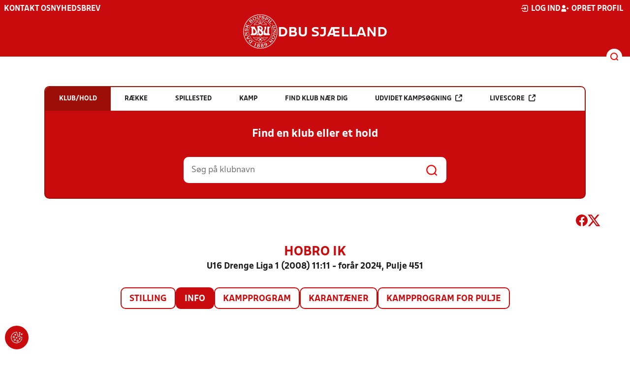

--- FILE ---
content_type: image/svg+xml
request_url: https://dbusjaelland.dk/Content/Gfx/icons-v2/icon_search.svg
body_size: -91
content:
<svg width="32" height="32" viewBox="0 0 32 32" fill="none" xmlns="http://www.w3.org/2000/svg">
<circle cx="16" cy="16" r="16" fill="white"/>
<path d="M20.1057 20.2L23 23M22.0667 15.5333C22.0667 19.1416 19.1416 22.0667 15.5333 22.0667C11.9251 22.0667 9 19.1416 9 15.5333C9 11.9251 11.9251 9 15.5333 9C19.1416 9 22.0667 11.9251 22.0667 15.5333Z" stroke="#FB0000" stroke-width="2" stroke-linecap="round"/>
</svg>
